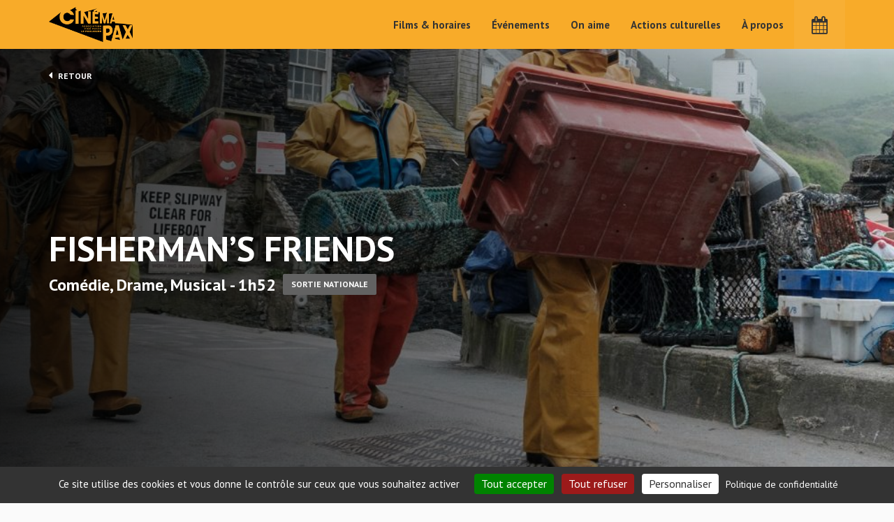

--- FILE ---
content_type: text/html; charset=UTF-8
request_url: http://www.cinemapax.fr/films/fishermans-friends/
body_size: 9038
content:
<!DOCTYPE html>
<html lang="fr-FR">
<head>
	<meta charset="UTF-8" />
	<meta name="viewport" content="width=device-width, initial-scale=1">
	<title>Fisherman&#039;s Friends - Cinéma Pax</title>
	<!--[if lte IE 9 ]>
		<script type="text/javascript" src="http://www.cinemapax.fr/wp-content/themes/cinema/js/kitinte-1.1.0-ie-support.js"></script>
	<![endif]-->
	<meta name='robots' content='index, follow, max-image-preview:large, max-snippet:-1, max-video-preview:-1' />

	<!-- This site is optimized with the Yoast SEO plugin v22.4 - https://yoast.com/wordpress/plugins/seo/ -->
	<link rel="canonical" href="http://www.cinemapax.fr/films/fishermans-friends/" />
	<meta property="og:locale" content="fr_FR" />
	<meta property="og:type" content="article" />
	<meta property="og:title" content="Fisherman&#039;s Friends - Cinéma Pax" />
	<meta property="og:url" content="http://www.cinemapax.fr/films/fishermans-friends/" />
	<meta property="og:site_name" content="Cinéma Pax" />
	<meta property="article:modified_time" content="2021-07-02T14:35:34+00:00" />
	<meta property="og:image" content="http://www.cinemapax.fr/wp-content/uploads/2021/06/5355838.jpg" />
	<meta property="og:image:width" content="1175" />
	<meta property="og:image:height" content="1600" />
	<meta property="og:image:type" content="image/jpeg" />
	<meta name="twitter:card" content="summary_large_image" />
	<script type="application/ld+json" class="yoast-schema-graph">{"@context":"https://schema.org","@graph":[{"@type":"WebPage","@id":"http://www.cinemapax.fr/films/fishermans-friends/","url":"http://www.cinemapax.fr/films/fishermans-friends/","name":"Fisherman's Friends - Cinéma Pax","isPartOf":{"@id":"http://www.cinemapax.fr/#website"},"primaryImageOfPage":{"@id":"http://www.cinemapax.fr/films/fishermans-friends/#primaryimage"},"image":{"@id":"http://www.cinemapax.fr/films/fishermans-friends/#primaryimage"},"thumbnailUrl":"http://www.cinemapax.fr/wp-content/uploads/2021/06/5355838.jpg","datePublished":"2021-06-24T15:39:09+00:00","dateModified":"2021-07-02T14:35:34+00:00","breadcrumb":{"@id":"http://www.cinemapax.fr/films/fishermans-friends/#breadcrumb"},"inLanguage":"fr-FR","potentialAction":[{"@type":"ReadAction","target":["http://www.cinemapax.fr/films/fishermans-friends/"]}]},{"@type":"ImageObject","inLanguage":"fr-FR","@id":"http://www.cinemapax.fr/films/fishermans-friends/#primaryimage","url":"http://www.cinemapax.fr/wp-content/uploads/2021/06/5355838.jpg","contentUrl":"http://www.cinemapax.fr/wp-content/uploads/2021/06/5355838.jpg","width":1175,"height":1600,"caption":"Fisherman's Friends"},{"@type":"BreadcrumbList","@id":"http://www.cinemapax.fr/films/fishermans-friends/#breadcrumb","itemListElement":[{"@type":"ListItem","position":1,"name":"Accueil","item":"http://www.cinemapax.fr/"},{"@type":"ListItem","position":2,"name":"Fisherman&rsquo;s Friends"}]},{"@type":"WebSite","@id":"http://www.cinemapax.fr/#website","url":"http://www.cinemapax.fr/","name":"Cinéma Pax","description":"","potentialAction":[{"@type":"SearchAction","target":{"@type":"EntryPoint","urlTemplate":"http://www.cinemapax.fr/?s={search_term_string}"},"query-input":"required name=search_term_string"}],"inLanguage":"fr-FR"}]}</script>
	<!-- / Yoast SEO plugin. -->


<link rel='dns-prefetch' href='//www.cinemapax.fr' />
<link rel='stylesheet' id='wp-block-library-css' href='http://www.cinemapax.fr/wp-includes/css/dist/block-library/style.min.css?ver=6.5.7' type='text/css' media='all' />
<style id='classic-theme-styles-inline-css' type='text/css'>
/*! This file is auto-generated */
.wp-block-button__link{color:#fff;background-color:#32373c;border-radius:9999px;box-shadow:none;text-decoration:none;padding:calc(.667em + 2px) calc(1.333em + 2px);font-size:1.125em}.wp-block-file__button{background:#32373c;color:#fff;text-decoration:none}
</style>
<style id='global-styles-inline-css' type='text/css'>
body{--wp--preset--color--black: #000000;--wp--preset--color--cyan-bluish-gray: #abb8c3;--wp--preset--color--white: #ffffff;--wp--preset--color--pale-pink: #f78da7;--wp--preset--color--vivid-red: #cf2e2e;--wp--preset--color--luminous-vivid-orange: #ff6900;--wp--preset--color--luminous-vivid-amber: #fcb900;--wp--preset--color--light-green-cyan: #7bdcb5;--wp--preset--color--vivid-green-cyan: #00d084;--wp--preset--color--pale-cyan-blue: #8ed1fc;--wp--preset--color--vivid-cyan-blue: #0693e3;--wp--preset--color--vivid-purple: #9b51e0;--wp--preset--gradient--vivid-cyan-blue-to-vivid-purple: linear-gradient(135deg,rgba(6,147,227,1) 0%,rgb(155,81,224) 100%);--wp--preset--gradient--light-green-cyan-to-vivid-green-cyan: linear-gradient(135deg,rgb(122,220,180) 0%,rgb(0,208,130) 100%);--wp--preset--gradient--luminous-vivid-amber-to-luminous-vivid-orange: linear-gradient(135deg,rgba(252,185,0,1) 0%,rgba(255,105,0,1) 100%);--wp--preset--gradient--luminous-vivid-orange-to-vivid-red: linear-gradient(135deg,rgba(255,105,0,1) 0%,rgb(207,46,46) 100%);--wp--preset--gradient--very-light-gray-to-cyan-bluish-gray: linear-gradient(135deg,rgb(238,238,238) 0%,rgb(169,184,195) 100%);--wp--preset--gradient--cool-to-warm-spectrum: linear-gradient(135deg,rgb(74,234,220) 0%,rgb(151,120,209) 20%,rgb(207,42,186) 40%,rgb(238,44,130) 60%,rgb(251,105,98) 80%,rgb(254,248,76) 100%);--wp--preset--gradient--blush-light-purple: linear-gradient(135deg,rgb(255,206,236) 0%,rgb(152,150,240) 100%);--wp--preset--gradient--blush-bordeaux: linear-gradient(135deg,rgb(254,205,165) 0%,rgb(254,45,45) 50%,rgb(107,0,62) 100%);--wp--preset--gradient--luminous-dusk: linear-gradient(135deg,rgb(255,203,112) 0%,rgb(199,81,192) 50%,rgb(65,88,208) 100%);--wp--preset--gradient--pale-ocean: linear-gradient(135deg,rgb(255,245,203) 0%,rgb(182,227,212) 50%,rgb(51,167,181) 100%);--wp--preset--gradient--electric-grass: linear-gradient(135deg,rgb(202,248,128) 0%,rgb(113,206,126) 100%);--wp--preset--gradient--midnight: linear-gradient(135deg,rgb(2,3,129) 0%,rgb(40,116,252) 100%);--wp--preset--font-size--small: 13px;--wp--preset--font-size--medium: 20px;--wp--preset--font-size--large: 36px;--wp--preset--font-size--x-large: 42px;--wp--preset--spacing--20: 0.44rem;--wp--preset--spacing--30: 0.67rem;--wp--preset--spacing--40: 1rem;--wp--preset--spacing--50: 1.5rem;--wp--preset--spacing--60: 2.25rem;--wp--preset--spacing--70: 3.38rem;--wp--preset--spacing--80: 5.06rem;--wp--preset--shadow--natural: 6px 6px 9px rgba(0, 0, 0, 0.2);--wp--preset--shadow--deep: 12px 12px 50px rgba(0, 0, 0, 0.4);--wp--preset--shadow--sharp: 6px 6px 0px rgba(0, 0, 0, 0.2);--wp--preset--shadow--outlined: 6px 6px 0px -3px rgba(255, 255, 255, 1), 6px 6px rgba(0, 0, 0, 1);--wp--preset--shadow--crisp: 6px 6px 0px rgba(0, 0, 0, 1);}:where(.is-layout-flex){gap: 0.5em;}:where(.is-layout-grid){gap: 0.5em;}body .is-layout-flex{display: flex;}body .is-layout-flex{flex-wrap: wrap;align-items: center;}body .is-layout-flex > *{margin: 0;}body .is-layout-grid{display: grid;}body .is-layout-grid > *{margin: 0;}:where(.wp-block-columns.is-layout-flex){gap: 2em;}:where(.wp-block-columns.is-layout-grid){gap: 2em;}:where(.wp-block-post-template.is-layout-flex){gap: 1.25em;}:where(.wp-block-post-template.is-layout-grid){gap: 1.25em;}.has-black-color{color: var(--wp--preset--color--black) !important;}.has-cyan-bluish-gray-color{color: var(--wp--preset--color--cyan-bluish-gray) !important;}.has-white-color{color: var(--wp--preset--color--white) !important;}.has-pale-pink-color{color: var(--wp--preset--color--pale-pink) !important;}.has-vivid-red-color{color: var(--wp--preset--color--vivid-red) !important;}.has-luminous-vivid-orange-color{color: var(--wp--preset--color--luminous-vivid-orange) !important;}.has-luminous-vivid-amber-color{color: var(--wp--preset--color--luminous-vivid-amber) !important;}.has-light-green-cyan-color{color: var(--wp--preset--color--light-green-cyan) !important;}.has-vivid-green-cyan-color{color: var(--wp--preset--color--vivid-green-cyan) !important;}.has-pale-cyan-blue-color{color: var(--wp--preset--color--pale-cyan-blue) !important;}.has-vivid-cyan-blue-color{color: var(--wp--preset--color--vivid-cyan-blue) !important;}.has-vivid-purple-color{color: var(--wp--preset--color--vivid-purple) !important;}.has-black-background-color{background-color: var(--wp--preset--color--black) !important;}.has-cyan-bluish-gray-background-color{background-color: var(--wp--preset--color--cyan-bluish-gray) !important;}.has-white-background-color{background-color: var(--wp--preset--color--white) !important;}.has-pale-pink-background-color{background-color: var(--wp--preset--color--pale-pink) !important;}.has-vivid-red-background-color{background-color: var(--wp--preset--color--vivid-red) !important;}.has-luminous-vivid-orange-background-color{background-color: var(--wp--preset--color--luminous-vivid-orange) !important;}.has-luminous-vivid-amber-background-color{background-color: var(--wp--preset--color--luminous-vivid-amber) !important;}.has-light-green-cyan-background-color{background-color: var(--wp--preset--color--light-green-cyan) !important;}.has-vivid-green-cyan-background-color{background-color: var(--wp--preset--color--vivid-green-cyan) !important;}.has-pale-cyan-blue-background-color{background-color: var(--wp--preset--color--pale-cyan-blue) !important;}.has-vivid-cyan-blue-background-color{background-color: var(--wp--preset--color--vivid-cyan-blue) !important;}.has-vivid-purple-background-color{background-color: var(--wp--preset--color--vivid-purple) !important;}.has-black-border-color{border-color: var(--wp--preset--color--black) !important;}.has-cyan-bluish-gray-border-color{border-color: var(--wp--preset--color--cyan-bluish-gray) !important;}.has-white-border-color{border-color: var(--wp--preset--color--white) !important;}.has-pale-pink-border-color{border-color: var(--wp--preset--color--pale-pink) !important;}.has-vivid-red-border-color{border-color: var(--wp--preset--color--vivid-red) !important;}.has-luminous-vivid-orange-border-color{border-color: var(--wp--preset--color--luminous-vivid-orange) !important;}.has-luminous-vivid-amber-border-color{border-color: var(--wp--preset--color--luminous-vivid-amber) !important;}.has-light-green-cyan-border-color{border-color: var(--wp--preset--color--light-green-cyan) !important;}.has-vivid-green-cyan-border-color{border-color: var(--wp--preset--color--vivid-green-cyan) !important;}.has-pale-cyan-blue-border-color{border-color: var(--wp--preset--color--pale-cyan-blue) !important;}.has-vivid-cyan-blue-border-color{border-color: var(--wp--preset--color--vivid-cyan-blue) !important;}.has-vivid-purple-border-color{border-color: var(--wp--preset--color--vivid-purple) !important;}.has-vivid-cyan-blue-to-vivid-purple-gradient-background{background: var(--wp--preset--gradient--vivid-cyan-blue-to-vivid-purple) !important;}.has-light-green-cyan-to-vivid-green-cyan-gradient-background{background: var(--wp--preset--gradient--light-green-cyan-to-vivid-green-cyan) !important;}.has-luminous-vivid-amber-to-luminous-vivid-orange-gradient-background{background: var(--wp--preset--gradient--luminous-vivid-amber-to-luminous-vivid-orange) !important;}.has-luminous-vivid-orange-to-vivid-red-gradient-background{background: var(--wp--preset--gradient--luminous-vivid-orange-to-vivid-red) !important;}.has-very-light-gray-to-cyan-bluish-gray-gradient-background{background: var(--wp--preset--gradient--very-light-gray-to-cyan-bluish-gray) !important;}.has-cool-to-warm-spectrum-gradient-background{background: var(--wp--preset--gradient--cool-to-warm-spectrum) !important;}.has-blush-light-purple-gradient-background{background: var(--wp--preset--gradient--blush-light-purple) !important;}.has-blush-bordeaux-gradient-background{background: var(--wp--preset--gradient--blush-bordeaux) !important;}.has-luminous-dusk-gradient-background{background: var(--wp--preset--gradient--luminous-dusk) !important;}.has-pale-ocean-gradient-background{background: var(--wp--preset--gradient--pale-ocean) !important;}.has-electric-grass-gradient-background{background: var(--wp--preset--gradient--electric-grass) !important;}.has-midnight-gradient-background{background: var(--wp--preset--gradient--midnight) !important;}.has-small-font-size{font-size: var(--wp--preset--font-size--small) !important;}.has-medium-font-size{font-size: var(--wp--preset--font-size--medium) !important;}.has-large-font-size{font-size: var(--wp--preset--font-size--large) !important;}.has-x-large-font-size{font-size: var(--wp--preset--font-size--x-large) !important;}
.wp-block-navigation a:where(:not(.wp-element-button)){color: inherit;}
:where(.wp-block-post-template.is-layout-flex){gap: 1.25em;}:where(.wp-block-post-template.is-layout-grid){gap: 1.25em;}
:where(.wp-block-columns.is-layout-flex){gap: 2em;}:where(.wp-block-columns.is-layout-grid){gap: 2em;}
.wp-block-pullquote{font-size: 1.5em;line-height: 1.6;}
</style>
<link rel='stylesheet' id='allow-webp-image-css' href='http://www.cinemapax.fr/wp-content/plugins/allow-webp-image/public/css/allow-webp-image-public.css?ver=1.0.1' type='text/css' media='all' />
<link rel='stylesheet' id='main-css' href='http://www.cinemapax.fr/wp-content/themes/cinema/css/main.css?ver=2.0.7' type='text/css' media='all' />
<script type="text/javascript" src="http://www.cinemapax.fr/wp-includes/js/jquery/jquery.min.js?ver=3.7.1" id="jquery-core-js"></script>
<script type="text/javascript" src="http://www.cinemapax.fr/wp-includes/js/jquery/jquery-migrate.min.js?ver=3.4.1" id="jquery-migrate-js"></script>
<script type="text/javascript" src="http://www.cinemapax.fr/wp-content/plugins/allow-webp-image/public/js/allow-webp-image-public.js?ver=1.0.1" id="allow-webp-image-js"></script>
<link rel="https://api.w.org/" href="http://www.cinemapax.fr/wp-json/" /><link rel="alternate" type="application/json+oembed" href="http://www.cinemapax.fr/wp-json/oembed/1.0/embed?url=http%3A%2F%2Fwww.cinemapax.fr%2Ffilms%2Ffishermans-friends%2F" />
<link rel="alternate" type="text/xml+oembed" href="http://www.cinemapax.fr/wp-json/oembed/1.0/embed?url=http%3A%2F%2Fwww.cinemapax.fr%2Ffilms%2Ffishermans-friends%2F&#038;format=xml" />
	<!-- Global site tag (gtag.js) - Google Analytics -->
	<!-- <script async src="https://www.googletagmanager.com/gtag/js?id=UA-179570502-1"></script>
	<script>
	  window.dataLayer = window.dataLayer || [];
	  function gtag(){dataLayer.push(arguments);}
	  gtag('js', new Date());

	  gtag('config', 'UA-179570502-1');
	</script> -->
</head>

<body class="films-template-default single single-films postid-2303 single-format-standard">

	<header>
		<div class="container">
			<div class="row">
				<div class="col-lg-12">
											<a href="http://www.cinemapax.fr" class="logo">Cinéma Pax</a>
										<!-- GET MAIN MENU -->
										<ul id="menu-menu-principal" class="menu hidden-sm hidden-xs "><li id="menu-item-247" class="menu-item menu-item-type-post_type menu-item-object-page menu-item-247"><a href="http://www.cinemapax.fr/films-horaires/">Films &#038; horaires</a></li>
<li id="menu-item-248" class="menu-item menu-item-type-post_type menu-item-object-page menu-item-248"><a href="http://www.cinemapax.fr/evenements/">Événements</a></li>
<li id="menu-item-249" class="menu-item menu-item-type-post_type menu-item-object-page menu-item-249"><a href="http://www.cinemapax.fr/on-aime/">On aime</a></li>
<li id="menu-item-250" class="menu-item menu-item-type-post_type menu-item-object-page menu-item-250"><a href="http://www.cinemapax.fr/actions-culturelles/">Actions culturelles</a></li>
<li id="menu-item-251" class="menu-item menu-item-type-post_type menu-item-object-page menu-item-251"><a href="http://www.cinemapax.fr/cinema-pax-le-pouliguen/">À propos</a></li>
<li id="menu-item-252" class="calendar first menu-item menu-item-type-custom menu-item-object-custom menu-item-252"><a href="#"><i class="fa fa-calendar"></i></a></li>
</ul>					
					<ul class="hidden-lg hidden-md">
						<li class="calendar"><a href="#"><i class="fa fa-calendar"></i></a></li>
					</ul>

					<a href="#" class="btn-mobile hidden-md hidden-lg">
						<div>
					        <span class="top"></span>
					        <span class="middle"></span>
					        <span class="bottom"></span>
					    </div>
					</a>
					<div class="clearfix"></div>
				</div>
			</div>
		</div>
	</header>
	
	<!-- MENU MOBILE -->
		
	<section class="menu-mobile animatedFast fadeOutUp" style="display:none">
		<!-- GET MAIN MENU -->
				<ul id="menu-menu-principal-1" class="menu "><li class="menu-item menu-item-type-post_type menu-item-object-page menu-item-247"><a href="http://www.cinemapax.fr/films-horaires/">Films &#038; horaires</a></li>
<li class="menu-item menu-item-type-post_type menu-item-object-page menu-item-248"><a href="http://www.cinemapax.fr/evenements/">Événements</a></li>
<li class="menu-item menu-item-type-post_type menu-item-object-page menu-item-249"><a href="http://www.cinemapax.fr/on-aime/">On aime</a></li>
<li class="menu-item menu-item-type-post_type menu-item-object-page menu-item-250"><a href="http://www.cinemapax.fr/actions-culturelles/">Actions culturelles</a></li>
<li class="menu-item menu-item-type-post_type menu-item-object-page menu-item-251"><a href="http://www.cinemapax.fr/cinema-pax-le-pouliguen/">À propos</a></li>
<li class="calendar first menu-item menu-item-type-custom menu-item-object-custom menu-item-252"><a href="#"><i class="fa fa-calendar"></i></a></li>
</ul>	</section>
	<!-- PANEL SEANCES DU JOUR -->
		
	<section class="today-panel animatedFast" style="display:none">

		<div class="header">
			<div class="legend">
									<a href="https://lepouliguencinemapax.cine.boutique/" target="_blank" class="btn">J'achète mon billet</a>
							</div>
			<!-- SI POSSIBLE MODIFIER LE FORMAT D'AFFICHAGE DE LA DATE - EX : LUNDI devient LUN -->
			<div class="title day1"><span>Aujourd'hui</span> dim  9 novembre</div>
			<div class="title day2" style="display:none"><span>Demain</span> lun 10 novembre</div>
			<div class="title day3" style="display:none"><span>J+2</span> mar 11 novembre</div>
			<div class="title day4" style="display:none"><span>J+3</span> mer 12 novembre</div>
			<div class="title day5" style="display:none"><span>J+4</span> jeu 13 novembre</div>
			<div class="title day6" style="display:none"><span>J+5</span> ven 14 novembre</div>
			<div class="title day7" style="display:none"><span>J+6</span> sam 15 novembre</div>
		</div>

		<div class="wrapper">

			<table class="day1">
											<tr class="pax">
					<td><strong>14:00</strong><span class="version"> (VF)</span></td>
					<td><a href="http://www.cinemapax.fr/films/deux-pianos/">DEUX PIANOS</a></td>
				</tr>
								<tr class="pax">
					<td><strong>16:15</strong><span class="version"> (VF)</span></td>
					<td><a href="http://www.cinemapax.fr/films/l-etranger/">L'ÉTRANGER</a></td>
				</tr>
								<tr class="pax">
					<td><strong>18:35</strong><span class="version"> (VF)</span></td>
					<td><a href="http://www.cinemapax.fr/films/la-femme-la-plus-riche-du-monde/">LA FEMME LA PLUS RICHE DU MONDE</a></td>
				</tr>
								<tr class="pax">
					<td><strong>21:00</strong><span class="version"> (VO)</span></td>
					<td><a href="http://www.cinemapax.fr/films/deux-procureurs/">DEUX PROCUREURS</a></td>
				</tr>
										</table>

			<table class="day2" style="display:none;">
											<tr class="pax">
					<td><strong>13:45</strong><span class="version"> (VO)</span></td>
					<td><a href="http://www.cinemapax.fr/films/deux-procureurs/">DEUX PROCUREURS</a></td>
				</tr>
								<tr class="pax">
					<td><strong>16:05</strong><span class="version"> (VF)</span></td>
					<td><a href="http://www.cinemapax.fr/films/la-femme-la-plus-riche-du-monde/">LA FEMME LA PLUS RICHE DU MONDE</a></td>
				</tr>
								<tr class="pax">
					<td><strong>18:30</strong><span class="version"> (VF)</span></td>
					<td><a href="http://www.cinemapax.fr/films/l-etranger/">L'ÉTRANGER</a></td>
				</tr>
										</table>

			<table class="day3" style="display:none;">
											<tr class="pax">
					<td><strong>13:45</strong><span class="version"> (VF)</span></td>
					<td><a href="http://www.cinemapax.fr/films/l-etranger/">L'ÉTRANGER</a></td>
				</tr>
								<tr class="pax">
					<td><strong>16:05</strong><span class="version"> (VO)</span></td>
					<td><a href="http://www.cinemapax.fr/films/deux-procureurs/">DEUX PROCUREURS</a></td>
				</tr>
								<tr class="pax">
					<td><strong>18:25</strong><span class="version"> (VO)</span></td>
					<td><a href="http://www.cinemapax.fr/films/berlinguer-la-grande-ambition/">BERLINGUER LA GRANDE AMBITION</a></td>
				</tr>
								<tr class="pax">
					<td><strong>20:45</strong><span class="version"> (VF)</span></td>
					<td><a href="http://www.cinemapax.fr/films/la-femme-la-plus-riche-du-monde/">LA FEMME LA PLUS RICHE DU MONDE</a></td>
				</tr>
										</table>
			
			<table class="day4" style="display:none;">
											<tr class="pax">
					<td><strong>14:30</strong><span class="version"> (VF)</span></td>
					<td><a href="http://www.cinemapax.fr/films/lincroyable-femme-des-neiges/">L'INCROYABLE FEMME DES NEIGES</a></td>
				</tr>
								<tr class="pax">
					<td><strong>16:35</strong><span class="version"> (VF)</span></td>
					<td><a href="http://www.cinemapax.fr/films/marcel-et-monsieur-pagnol/">MARCEL ET MONSIEUR PAGNOL</a></td>
				</tr>
								<tr class="pax">
					<td><strong>18:30</strong><span class="version"> (VF)</span></td>
					<td><a href="http://www.cinemapax.fr/films/l-inconnu-de-la-grande-arche/">L'INCONNU DE LA GRANDE ARCHE</a></td>
				</tr>
								<tr class="pax">
					<td><strong>20:45</strong><span class="version"> (VO)</span></td>
					<td><a href="http://www.cinemapax.fr/films/les-aigles-de-la-republique/">LES AIGLES DE LA RÉPUBLIQUE</a></td>
				</tr>
										</table>

			<table class="day5" style="display:none;">
											<tr class="pax">
					<td><strong>14:00</strong><span class="version"> (VF)</span></td>
					<td><a href="http://www.cinemapax.fr/films/l-inconnu-de-la-grande-arche/">L'INCONNU DE LA GRANDE ARCHE</a></td>
				</tr>
								<tr class="pax">
					<td><strong>16:05</strong><span class="version"> (VF)</span></td>
					<td><a href="http://www.cinemapax.fr/films/lincroyable-femme-des-neiges/">L'INCROYABLE FEMME DES NEIGES</a></td>
				</tr>
								<tr class="pax">
					<td><strong>18:15</strong><span class="version"> (VO)</span></td>
					<td><a href="http://www.cinemapax.fr/films/les-aigles-de-la-republique/">LES AIGLES DE LA RÉPUBLIQUE</a></td>
				</tr>
								<tr class="pax">
					<td><strong>20:45</strong><span class="version"> (VF)</span></td>
					<td><a href="http://www.cinemapax.fr/films/leurs-champs-du-coeur/">LEURS CHAMPS DU CŒUR</a></td>
				</tr>
										</table>

			<table class="day6" style="display:none;">
											<tr class="pax">
					<td><strong>14:00</strong><span class="version"> (VF)</span></td>
					<td><a href="http://www.cinemapax.fr/films/lincroyable-femme-des-neiges/">L'INCROYABLE FEMME DES NEIGES</a></td>
				</tr>
								<tr class="pax">
					<td><strong>16:00</strong><span class="version"> (VO)</span></td>
					<td><a href="http://www.cinemapax.fr/films/les-aigles-de-la-republique/">LES AIGLES DE LA RÉPUBLIQUE</a></td>
				</tr>
								<tr class="pax">
					<td><strong>18:30</strong><span class="version"> (VF)</span></td>
					<td><a href="http://www.cinemapax.fr/films/lincroyable-femme-des-neiges/">L'INCROYABLE FEMME DES NEIGES</a></td>
				</tr>
								<tr class="pax">
					<td><strong>20:45</strong><span class="version"> (VF)</span></td>
					<td><a href="http://www.cinemapax.fr/films/l-inconnu-de-la-grande-arche/">L'INCONNU DE LA GRANDE ARCHE</a></td>
				</tr>
										</table>

			<table class="day7" style="display:none;">
											<tr class="pax">
					<td><strong>14:15</strong><span class="version"> (VO)</span></td>
					<td><a href="http://www.cinemapax.fr/films/les-aigles-de-la-republique/">LES AIGLES DE LA RÉPUBLIQUE</a></td>
				</tr>
								<tr class="pax">
					<td><strong>16:45</strong><span class="version"> (VF)</span></td>
					<td><a href="http://www.cinemapax.fr/films/l-inconnu-de-la-grande-arche/">L'INCONNU DE LA GRANDE ARCHE</a></td>
				</tr>
										</table>

		</div>

	</section>

	
	
	<section class="intro films">
					<div class="img-teaser" style="background:url(http://www.cinemapax.fr/wp-content/uploads/2021/06/fisherman-s-friends-photo-08-1440x560.jpg) no-repeat center center; background-size:cover"></div>
				<div class="container">
			<div class="row">
				<div class="col-lg-12">
					<div class="wrapper">
						<a href="http://www.cinemapax.fr/films-horaires/" class="back"><i class="fa fa-caret-left"></i> Retour</a>
						<h1>Fisherman&rsquo;s Friends</h1>
						<div class="infos">
							Comédie, Drame, Musical - 1h52																						<span class="categ">Sortie Nationale</span>
													</div>
											</div>
				</div>
			</div>
		</div>
	</section>

	<section class="main-content films-details">
		<div class="container">
			<div class="row">
				<div class="col-lg-8 col-md-8 col-sm-8 base">
					<h2>Synopsis</h2>
					<p>Danny, un producteur de musique londonien branché se rend en Cornouailles pour un enterrement de vie de garçon. Quand son patron et ami lui lance le défi de faire signer un contrat aux pécheurs du coin pour un album de chants de marins, Danny tombe dans le panneau. Bien loin de ses repères citadins, il tente tant bien que mal de gagner la confiance de cet improbable boys band, qui accorde plus d'importance à l'amitié qu'à la célébrité.</p>
					<h2>Fiche technique</h2>
					<table class="fcol-head">
						<tr>
							<td>Titre</td>
							<td>Fisherman&rsquo;s Friends</td>
						</tr>
												<tr>
							<td>Durée</td>
							<td>1h52</td>
						</tr>
						<tr>
							<td>Date de sortie</td>
							<td>07/07/2021</td>
						</tr>
						<tr>
							<td>Réalisateur</td>
							<td>Chris Foggin</td>
						</tr>
						<tr>
							<td>Acteurs</td>
							<td>Tuppence Middleton, James Purefoy, Christian Brassington, Daniel Mays, David Hayman</td>
						</tr>
						<tr>
							<td>Genres</td>
							<td>Comédie, Drame, Musical</td>
						</tr>
												<tr>
							<td>Nationalité</td>
							<td>Grande-Bretagne</td>
						</tr>
					</table>
																<h2>
							Notre critique 
							<span class="note">
																									<i class="fa fa-star active"></i> <i class="fa fa-star active"></i> <i class="fa fa-star active"></i> <i class="fa fa-star"></i> <i class="fa fa-star"></i>
															</span>
						</h2>
						<p>"Le résultat est une comédie musicale légère qui crée une version fictionnelle d'un groupe qui a existé pour en faire une fable sucrée sur la rédemption et le cran que peuvent avoir ceux qu'on sous-estime" Cineuropa</p>
									</div>
				<div class="col-lg-4 col-md-4 col-sm-4 sidebar">
					<img src="http://www.cinemapax.fr/wp-content/uploads/2021/06/5355838-524x760.jpg" height="auto" width="100%" alt="" class="cover">
				</div>
			</div>
		</div>
	</section>

			
		
				<section class="films-featured">
			<div class="container">
				<div class="row">
					<div class="col-lg-12">
						<h2 class="title">Autres films à l'affiche en ce moment</h2>
						<div class="row">
														<a href="http://www.cinemapax.fr/films/c-etait-mieux-demain/" class="col-lg-2 col-md-2 col-sm-3 col-xs-3 bloc-type film pax">
								<div class="wrapper">
									<img src="http://www.cinemapax.fr/wp-content/uploads/2025/11/ab706eb9-0161-40ea-bf27-1b26984e0181-524x760.jpeg" height="375" width="262" alt="C ETAIT MIEUX DEMAIN">
									<div class="text">
										<h2>C ETAIT MIEUX DEMAIN</h2>
										<div class="genre">Comédie <span>(1h43)</span></div>
									</div>
								</div>
							</a>
														<a href="http://www.cinemapax.fr/films/deux-procureurs/" class="col-lg-2 col-md-2 col-sm-3 col-xs-3 bloc-type film pax">
								<div class="wrapper">
									<img src="http://www.cinemapax.fr/wp-content/uploads/2025/11/9aecedbf-0536-4da8-bd46-53d0167f41db-524x760.jpeg" height="375" width="262" alt="DEUX PROCUREURS">
									<div class="text">
										<h2>DEUX PROCUREURS</h2>
										<div class="genre">Drame, Historique <span>(1h58)</span></div>
									</div>
								</div>
							</a>
														<a href="http://www.cinemapax.fr/films/marcel-et-monsieur-pagnol/" class="col-lg-2 col-md-2 col-sm-3 col-xs-3 bloc-type film pax">
								<div class="wrapper">
									<img src="http://www.cinemapax.fr/wp-content/uploads/2025/11/59f7f5ed-76bf-4894-9d85-a13f51bb0630-524x760.jpeg" height="375" width="262" alt="MARCEL ET MONSIEUR PAGNOL">
									<div class="text">
										<h2>MARCEL ET MONSIEUR PAGNOL</h2>
										<div class="genre">Animation, Biopic <span>(1h30)</span></div>
									</div>
								</div>
							</a>
														<a href="http://www.cinemapax.fr/films/l-etranger/" class="col-lg-2 col-md-2 col-sm-3 col-xs-3 bloc-type film pax">
								<div class="wrapper">
									<img src="http://www.cinemapax.fr/wp-content/uploads/2025/11/e6badd62-eb6f-40e6-b29e-57c05e1258e4-524x760.jpeg" height="375" width="262" alt="L&rsquo;ÉTRANGER">
									<div class="text">
										<h2>L&rsquo;ÉTRANGER</h2>
										<div class="genre">Drame <span>(2h00)</span></div>
									</div>
								</div>
							</a>
														<a href="http://www.cinemapax.fr/films/lincroyable-femme-des-neiges/" class="col-lg-2 col-md-2 col-sm-3 col-xs-3 bloc-type film pax">
								<div class="wrapper">
									<img src="http://www.cinemapax.fr/wp-content/uploads/2025/08/LIFDNAFF-524x760.jpeg" height="375" width="262" alt="L&rsquo;INCROYABLE FEMME DES NEIGES">
									<div class="text">
										<h2>L&rsquo;INCROYABLE FEMME DES NEIGES</h2>
										<div class="genre">Comedie dramatique <span>(1h42)</span></div>
									</div>
								</div>
							</a>
														<a href="http://www.cinemapax.fr/films/leurs-champs-du-coeur/" class="col-lg-2 col-md-2 col-sm-3 col-xs-3 bloc-type film pax">
								<div class="wrapper">
									<img src="http://www.cinemapax.fr/wp-content/uploads/2025/11/0dd9d1a1-b7bb-4212-9f4f-9f3c5d9484b5-524x760.jpeg" height="375" width="262" alt="LEURS CHAMPS DU CŒUR">
									<div class="text">
										<h2>LEURS CHAMPS DU CŒUR</h2>
										<div class="genre">Documentaire <span>(1h16)</span></div>
									</div>
								</div>
							</a>
														<a href="http://www.cinemapax.fr/films/berlinguer-la-grande-ambition/" class="col-lg-2 col-md-2 col-sm-3 col-xs-3 bloc-type film pax">
								<div class="wrapper">
									<img src="http://www.cinemapax.fr/wp-content/uploads/2025/11/bccd951b-4c01-490a-9f1d-135b4f78b244-524x760.jpeg" height="375" width="262" alt="BERLINGUER LA GRANDE AMBITION">
									<div class="text">
										<h2>BERLINGUER LA GRANDE AMBITION</h2>
										<div class="genre">Biopic, Historique <span>(2h02)</span></div>
									</div>
								</div>
							</a>
														<a href="http://www.cinemapax.fr/films/les-aigles-de-la-republique/" class="col-lg-2 col-md-2 col-sm-3 col-xs-3 bloc-type film pax">
								<div class="wrapper">
									<img src="http://www.cinemapax.fr/wp-content/uploads/2025/10/87b60bda-79b9-42ce-a912-c3ef041896e6-524x760.jpeg" height="375" width="262" alt="LES AIGLES DE LA RÉPUBLIQUE">
									<div class="text">
										<h2>LES AIGLES DE LA RÉPUBLIQUE</h2>
										<div class="genre">Thriller <span>(2h09)</span></div>
									</div>
								</div>
							</a>
													</div>
					</div>
				</div>
			</div>
		</section>
					
	
	<script>
		document.getElementById('menu-item-23').className += " current-menu-item ";
	</script>

	
	<footer>
		<div class="container">
			<div class="row partners">
				<div class="col-lg-12 d-flex">
					<div class="infos">ÉTABLISSEMENT <br>CLASSÉ ART & ESSAI, <br>Labelissé Jeune Public, <br>Recherche et Découverte</div>
					<div class="list">
						<p>Soutenu par</p>
						<div class="logos">
							<a href="https://www.lepouliguen.fr/" target="_blank"><img src="http://www.cinemapax.fr/wp-content/uploads/2023/12/LE-POULIGUEN.png" alt=""></a>
							<a href="https://www.loire-atlantique.fr/44/accueil/c_1155312" target="_blank"><img src="http://www.cinemapax.fr/wp-content/uploads/2023/12/LA.png" alt=""></a>
							<a href="https://www.europa-cinemas.org/" target="_blank"><img src="http://www.cinemapax.fr/wp-content/uploads/2023/12/EUROPACINEMAS.png" alt=""></a>
							<a href="https://www.cnc.fr/" target="_blank"><img src="http://www.cinemapax.fr/wp-content/uploads/2023/12/CNC.png" alt=""></a>
						</div>
					</div>
				</div>
			</div>
			<div class="row">
				<div class="col-lg-3 col-md-3 col-sm-6 col-xs-6 copyright">
					<a href="http://www.cinemapax.fr" class="logo">Fisherman&#039;s Friends - Cinéma Pax</a>
					<div class="text">Copyright 2020 - Cinema Pax <br>Tous droits réservés</div>
					<a href="http://www.cinemapax.fr/mentions-legales/" class="mentions">Mentions légales</a>
				</div>
				<div class="col-lg-6 col-md-6 hidden-sm hidden-xs menu">
					<div class="wrapper">
						<div class="title">Navigation</div>
						<div class="fleft">
							<a href="http://www.cinemapax.fr/">Accueil</a>
							<a href="http://www.cinemapax.fr/films-horaires/">Films &#038; horaires</a>
							<a href="http://www.cinemapax.fr/evenements/">Événements</a>
						</div>
						<div class="fleft">
							<a href="http://www.cinemapax.fr/on-aime/">On aime</a>
							<a href="http://www.cinemapax.fr/actions-culturelles/">Actions culturelles</a>
							<a href="http://www.cinemapax.fr/cinema-pax-le-pouliguen/">Cinéma PAX, Le Pouliguen</a>
						</div>
						<div class="clearfix"></div>
					</div>
				</div>
				<div class="col-lg-3 col-md-3 col-sm-6 col-xs-6 newsletter">
					<div class="title">Newsletter</div>
					<div class="text">Restez informé en vous inscrivant à la newsletter de votre cinéma !</div>
					<div class="wrapper">
						<i class="fa fa-caret-down"></i>
						<!-- QUERY PAGE CINEMA PAX -->
																			<a href="http://f8b4f2df.sibforms.com/serve/[base64]" target="_blank">S'inscrire</a>
																	</div>
				</div>
			</div>
		</div>
	</footer>


	<script type="text/javascript" src="http://www.cinemapax.fr/wp-content/themes/cinema/js/kitinte-1.1.0.js"></script>
	<script type="text/javascript" src="http://www.cinemapax.fr/wp-content/themes/cinema/js/main-pax.min.js?ver=2.0.7"></script>
	<script type="text/javascript" src="http://www.cinemapax.fr/wp-content/themes/cinema/js/script_ajax.js"></script>

	<!-- <script>document.addEventListener('DOMContentLoaded', function(event) {cookieChoices.showCookieConsentBar('En poursuivant votre navigation sur ce site, vous acceptez l’utilisation de Cookies pour réaliser des statistiques de visites anonymes.','×', 'En savoir plus', 'http://www.cnil.fr/vos-droits/vos-traces/les-cookies/');});</script>
	<script type="text/javascript" src="http://www.cinemapax.fr/wp-content/themes/cinema/js/cookiechoices.js"></script> -->

	<!-- GESTION DES COOKIES -->
	<script type="text/javascript" src="http://www.cinemapax.fr/wp-content/themes/cinema/js/tarteaucitron/tarteaucitron.js"></script>
	<script type="text/javascript">
	tarteaucitron.init({
		"privacyUrl": "http://www.cinemapax.fr/politique-de-confidentialite/",
		"orientation": "bottom",       
		"groupServices": true,
		"showIcon": false,
		"removeCredit": true,
	});
	</script>
	<script type="text/javascript">
		tarteaucitron.user.gtagUa = 'G-E3RBS6DFZK';
		tarteaucitron.user.gtagMore = function () { /* add here your optionnal gtag() */ };
		(tarteaucitron.job = tarteaucitron.job || []).push('gtag');
		(tarteaucitron.job = tarteaucitron.job || []).push('klox');
	</script>
	

	<script type="text/javascript">
	  var $buoop = {vs:{i:8,f:20,o:17,s:6},reminder:0};
	  $buoop.ol = window.onload;
	  window.onload=function(){
		try {if ($buoop.ol) $buoop.ol();}catch (e) {}
		var e = document.createElement("script");
		e.setAttribute("type", "text/javascript");
		e.setAttribute("src", "//browser-update.org/update.js");
		document.body.appendChild(e);
	  }
	</script>

</body>
</html>

--- FILE ---
content_type: image/svg+xml
request_url: http://www.cinemapax.fr/wp-content/themes/cinema/im/shadow.svg
body_size: 852
content:
<?xml version="1.0" encoding="UTF-8" standalone="no"?>
<svg width="380px" height="25px" viewBox="0 0 380 25" version="1.1" xmlns="http://www.w3.org/2000/svg" xmlns:xlink="http://www.w3.org/1999/xlink">
    <!-- Generator: Sketch 3.7.2 (28276) - http://www.bohemiancoding.com/sketch -->
    <title>shadow</title>
    <desc>Created with Sketch.</desc>
    <defs>
        <filter x="-50%" y="-50%" width="200%" height="200%" filterUnits="objectBoundingBox" id="filter-1">
            <feGaussianBlur stdDeviation="10" in="SourceGraphic"></feGaussianBlur>
        </filter>
    </defs>
    <g id="Page-1" stroke="none" stroke-width="1" fill="none" fill-rule="evenodd" opacity="0.1">
        <g id="shadow" fill="#000000">
            <ellipse id="Oval-5" filter="url(#filter-1)" cx="190" cy="-9.5" rx="190" ry="14.5"></ellipse>
        </g>
    </g>
</svg>

--- FILE ---
content_type: text/javascript
request_url: http://www.cinemapax.fr/wp-content/themes/cinema/js/main-pax.min.js?ver=2.0.7
body_size: 6284
content:
$(function(){function a(){$('[data-toggle="tooltip"]').tooltip({container:"body"}),$('a [data-toggle="tooltip"]').click(function(){return!1}),$("header .calendar a").click(function(){$(this).parent().toggleClass("active"),$("body").hasClass("page-template-page-home")?$("section.today-panel").fadeToggle(200):($("section.today-panel").show(),$("section.today-panel").toggleClass("slideOutRight slideInRight"));var a=$(".header .legend").outerWidth()+$(".header .title.day1").outerWidth();return h<a&&$(".today-panel").addClass("very-small"),!1}),$("section.today-panel .header .title").click(function(){1==$(this).next().length?($(this).hide().next().show(),$("section.today-panel table:visible").hide().next().show()):($(this).hide().siblings(".title").first().show(),$("section.today-panel table:visible").hide().siblings("table").first().show())}),$("body").hasClass("page-template-page-home")||$("section.today-panel").addClass("slideOutRight"),h>991&&$("body").hasClass("page-template-page-home")&&$("header .calendar.first a").trigger("click"),$(".btn-mobile").click(function(){return $(this).toggleClass("active"),$("section.menu-mobile").show(),$("section.menu-mobile").toggleClass("fadeOutUp fadeInDown"),!1})}function b(){var a=$("section.today-panel"),b=a.height(),c=[];$("section.intro .carousel .item").each(function(){var a=$(this).find(".container").height();c.push(a)});var d=Math.max.apply(Math,c);if($("section.intro .carousel .item").each(function(){var a,b=$(this).find(".container").height(),c=$("header").height(),e=$(this).find(".wrapper").offset();i<d+150&&(i=d+200);var f=.8*i;h>991?(a=(f-c-b)/2,a<30&&(a=30),$(this).css({height:f,"padding-top":a}),$("section.intro .bullets").css({left:e.left,top:a-30})):(a=(f+c-b)/2,a<90&&(a=90),$(this).css({height:f,"padding-top":a}),$("section.intro .bullets").css({left:e.left,top:a-30}))}),h>991){var e=.8*i;a.height()<e-70?a.css({top:(e-70-b)/2}):a.css({top:0,height:e-70})}$(".btn-scroll").click(function(){$("section.main-content").offset().top;return navigator.userAgent.match(/(iPod|iPhone|iPad|Android)/)?window.scrollTo(0,600):$("html,body").animate({scrollTop:$("header").offset().top},1100),!1}),$(".carousel").slick({infinite:!0,speed:500,fade:!0,cssEase:"linear",autoplay:!0,arrows:!1,dots:!0,appendDots:$("section.intro .bullets"),autoplaySpeed:5e3,pauseOnHover:!1}),$("#sticker").sticky({topSpacing:0})}function c(){$(".carousel").slick({infinite:!1,speed:500,fade:!1,swipe:!1,cssEase:"linear",appendArrows:$(".list .arrows"),prevArrow:'<span class="slick-arrow slick-prev"></span>',nextArrow:'<span class="slick-arrow slick-next"></span>'}),h>550&&$(".carousel").slick("slickSetOption","swipe",!0,!0)}function d(){var a=h/16*9,b=$("section.intro .wrapper").height();if(a>b+200)$("section.intro iframe").attr("width","100%").attr("height",Math.round(a)),$("section.intro").css("height",Math.round(a)),$("section.intro .wrapper a.back").css("margin-bottom",Math.round((a+70-b)/2-100));else{$("section.intro").css("height",Math.round(b+200)),$("section.intro .wrapper a.back").css("margin-bottom",Math.round(30)),$("section.intro iframe").attr("height","100%");var c=16*$("section.intro iframe").height()/9;$("section.intro iframe").css({width:Math.round(c),"margin-left":-Math.round((c-h)/2)})}if($("#my-video").length){var d=videojs("my-video",{autoplay:"any",aspectRatio:"16:9",fluid:!0});d.on("touchstart",function(a){"VIDEO"===a.target.nodeName&&(d.paused()?this.play():this.pause())}),$("a.trailer").magnificPopup({type:"inline",callbacks:{open:function(){d.play()},close:function(){d.pause()}}})}else $("a.trailer").magnificPopup();$(".carousel").slick({infinite:!1,speed:500,fade:!1,cssEase:"linear",appendArrows:$(".list .arrows"),prevArrow:'<span class="slick-arrow slick-prev"></span>',nextArrow:'<span class="slick-arrow slick-next"></span>'})}function e(){var a=$(".bloc-coord .infos").outerHeight();$(".bloc-coord .map").height(a)}function f(a){({$filters:null,$reset:null,groups:[],outputArray:[],outputString:"",init:function(){var a=this;a.$filters=$(".filters"),a.$reset=$(".reset"),a.$container=$(".mixit"),a.$filters.find(".group").each(function(){a.groups.push({$buttons:$(this).find(".filter"),active:""})}),a.bindHandlers()},bindHandlers:function(){var a=this;a.$filters.on("click",".filter",function(b){b.preventDefault();var c=$(this);c.hasClass("active")?c.removeClass("active"):c.addClass("active").siblings(".filter").removeClass("active"),a.parseFilters()}),a.$reset.on("click",function(b){b.preventDefault(),a.$filters.find(".filter").removeClass("active"),a.parseFilters()})},parseFilters:function(){var a=this;a.groups[0].active=a.groups[0].$buttons.filter(".active").attr("data-filter")||"",a.groups.length>1&&(a.groups[1].active=a.groups[1].$buttons.filter(".active").attr("data-filter")||""),a.concatenate()},concatenate:function(){var a=this;a.outputString="",a.outputString+=a.groups[0].active,a.groups.length>1&&(a.outputString+=a.groups[1].active),a.outputString.length||(a.outputString="all"),a.$container.mixItUp("isLoaded")&&a.$container.mixItUp("filter",a.outputString)}}).init(),$(".mixit").mixItUp({load:{filter:a},controls:{enable:!1},animation:{duration:500,effects:"fade stagger(100ms) scale(0.30)",easing:"ease"}})}function g(){$(".gallery").magnificPopup({delegate:"a",gallery:{enabled:!0},mainClass:"mfp-with-zoom",zoom:{enabled:!0,duration:300,easing:"ease-in-out",opener:function(a){return a.is("img")?a:a.find("img")}}})}var h=$(window).width(),i=$(window).height();if(a(),$("body").hasClass("page-template-page-home")&&b(),$("body").hasClass("page-template-page-films")){f($(".group.list.films a.filter:first-child").attr("data-filter")),c()}($("body").hasClass("page-template-page-events")||$("body").hasClass("page-template-page-discoveries"))&&f(".all"),($("body").hasClass("page-template-page-films-details")||$("body").hasClass("single-films"))&&d(),($("body").hasClass("page-template-page-events-details")||$("body").hasClass("single-evenements")||$("body").hasClass("page-template-page-discoveries-details")||$("body").hasClass("single-decouvertes"))&&g(),$("body").hasClass("page-template-page-about-details")&&e(),$(window).resize(function(){$(window).width(),$(window).height();$("body").hasClass("page-template-page-about-details")&&e()})});

--- FILE ---
content_type: text/javascript
request_url: http://www.cinemapax.fr/wp-content/themes/cinema/js/script_ajax.js
body_size: 2002
content:
function mixit(defaultfilter){
    $('.mixit').mixItUp({
        load: {
            filter: defaultfilter
        },
        controls: {
            enable: false
        },
        animation: {
            duration: 500,
            effects: 'fade stagger(100ms) scale(0.30)',
            easing: 'ease'
        }
    });
}

$("#loadMore.discoveries").on('click', function(e) {
    //init
    var that = $(this);
    var page = $(this).data('page');
    var newPage = page + 1;
    var ajaxurl = that.data('url');
    //ajax call
    $.ajax({
        url: ajaxurl,
        type: 'post',
        data: {
            page: page,
            action: 'ajax_script_load_more_discoveries'
        },
        error: function(response) {
            console.log(response);
        },
        success: function(response) {
            //check
            if (response == 0) {
                $('#loadMore').hide();
            } else {
                $('.mixit').mixItUp('destroy');
                that.data('page', newPage);
                $('section.discoveries .mixit').append(response);
                mixit('.all');
            }
        }
    });
    return false;
});

$("#loadMore.events").on('click', function(e) {
    //init
    var that = $(this);
    var page = $(this).data('page');
    var newPage = page + 1;
    var ajaxurl = that.data('url');
    //ajax call
    $.ajax({
        url: ajaxurl,
        type: 'post',
        data: {
            page: page,
            action: 'ajax_script_load_more_events'
        },
        error: function(response) {
            console.log(response);
        },
        success: function(response) {
            //check
            if (response == 0) {
                $('#loadMore').hide();
            } else {
                $('.mixit').mixItUp('destroy');
                that.data('page', newPage);
                $('section.events .mixit').append(response);
                mixit('.all');
            }
        }
    });
    return false;
});

--- FILE ---
content_type: text/javascript
request_url: http://www.cinemapax.fr/wp-content/themes/cinema/js/tarteaucitron/tarteaucitron.services.js?v=20230203
body_size: 2779
content:
/*global tarteaucitron, ga, Shareaholic, stLight, clicky, top, google, Typekit, FB, ferankReady, IN, stButtons, twttr, PCWidget*/
/*jslint regexp: true, nomen: true*/



// google analytics
tarteaucitron.services.gtag = {
    "key": "gtag",
    "type": "analytic",
    "name": "Google Analytics (GA4)",
    "uri": "https://policies.google.com/privacy",
    "needConsent": true,
    "cookies": (function () {
        var googleIdentifier = tarteaucitron.user.gtagUa,
            tagUaCookie = '_gat_gtag_' + googleIdentifier,
            tagGCookie = '_ga_' + googleIdentifier;

        tagUaCookie = tagUaCookie.replace(/-/g, '_');
        tagGCookie = tagGCookie.replace(/G-/g, '');

        return ['_ga', '_gat', '_gid', '__utma', '__utmb', '__utmc', '__utmt', '__utmz', tagUaCookie, tagGCookie, '_gcl_au'];
    })(),
    "js": function () {
        "use strict";
        window.dataLayer = window.dataLayer || [];
        tarteaucitron.addScript('https://www.googletagmanager.com/gtag/js?id=' + tarteaucitron.user.gtagUa, '', function () {
            window.gtag = function gtag() { dataLayer.push(arguments); }
            gtag('js', new Date());
            var additional_config_info = (timeExpire !== undefined) ? {'anonymize_ip': true, 'cookie_expires': timeExpire / 1000} : {'anonymize_ip': true};

            if (tarteaucitron.user.gtagCrossdomain) {
                /**
                 * https://support.google.com/analytics/answer/7476333?hl=en
                 * https://developers.google.com/analytics/devguides/collection/gtagjs/cross-domain
                 */
                gtag('config', tarteaucitron.user.gtagUa, additional_config_info, { linker: { domains: tarteaucitron.user.gtagCrossdomain, } });
            } else {
                gtag('config', tarteaucitron.user.gtagUa, additional_config_info);
            }

            if (typeof tarteaucitron.user.gtagMore === 'function') {
                tarteaucitron.user.gtagMore();
            }
        });
    }
};

// KLOX
tarteaucitron.services.klox = {
    "key": "klox",
    "type": "analytic",
    "name": "Xandr KLOX",
    "uri": "",
    "needConsent": true,
    "cookies": ['klox_consent'],
    "js": function () {
        "use strict";
        tarteaucitron.addScript('https://acdn.adnxs.com/dmp/up/pixie.js');
        tarteaucitron.fallback(['klox'], function (x) {
            pixie('init', '3a19cb10-758e-4c19-aa77-b5d7af6c498a');
            pixie('event', 'PageView');
            return '<noscript><img src="https://ib.adnxs.com/pixie?pi=3a19cb10-758e-4c19-aa77-b5d7af6c498a&e=PageView&script=0"/></noscript>';
        });
    },
    "fallback": function () {
        "use strict";
        var id = "klox";
        tarteaucitron.fallback(["klox"], tarteaucitron.engage(id));
    }
};
